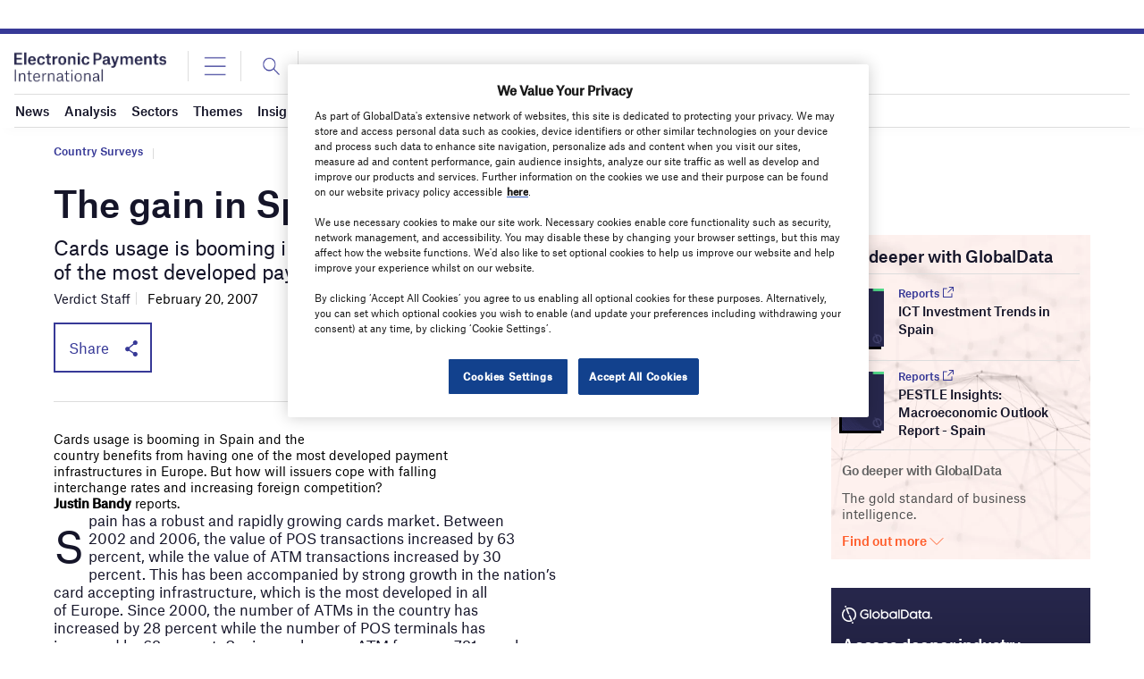

--- FILE ---
content_type: text/html; charset=utf-8
request_url: https://www.google.com/recaptcha/api2/anchor?ar=1&k=6LcqBjQUAAAAAOm0OoVcGhdeuwRaYeG44rfzGqtv&co=aHR0cHM6Ly93d3cuZWxlY3Ryb25pY3BheW1lbnRzaW50ZXJuYXRpb25hbC5jb206NDQz&hl=en&v=N67nZn4AqZkNcbeMu4prBgzg&size=normal&anchor-ms=20000&execute-ms=30000&cb=rkqft0u1c8ox
body_size: 49708
content:
<!DOCTYPE HTML><html dir="ltr" lang="en"><head><meta http-equiv="Content-Type" content="text/html; charset=UTF-8">
<meta http-equiv="X-UA-Compatible" content="IE=edge">
<title>reCAPTCHA</title>
<style type="text/css">
/* cyrillic-ext */
@font-face {
  font-family: 'Roboto';
  font-style: normal;
  font-weight: 400;
  font-stretch: 100%;
  src: url(//fonts.gstatic.com/s/roboto/v48/KFO7CnqEu92Fr1ME7kSn66aGLdTylUAMa3GUBHMdazTgWw.woff2) format('woff2');
  unicode-range: U+0460-052F, U+1C80-1C8A, U+20B4, U+2DE0-2DFF, U+A640-A69F, U+FE2E-FE2F;
}
/* cyrillic */
@font-face {
  font-family: 'Roboto';
  font-style: normal;
  font-weight: 400;
  font-stretch: 100%;
  src: url(//fonts.gstatic.com/s/roboto/v48/KFO7CnqEu92Fr1ME7kSn66aGLdTylUAMa3iUBHMdazTgWw.woff2) format('woff2');
  unicode-range: U+0301, U+0400-045F, U+0490-0491, U+04B0-04B1, U+2116;
}
/* greek-ext */
@font-face {
  font-family: 'Roboto';
  font-style: normal;
  font-weight: 400;
  font-stretch: 100%;
  src: url(//fonts.gstatic.com/s/roboto/v48/KFO7CnqEu92Fr1ME7kSn66aGLdTylUAMa3CUBHMdazTgWw.woff2) format('woff2');
  unicode-range: U+1F00-1FFF;
}
/* greek */
@font-face {
  font-family: 'Roboto';
  font-style: normal;
  font-weight: 400;
  font-stretch: 100%;
  src: url(//fonts.gstatic.com/s/roboto/v48/KFO7CnqEu92Fr1ME7kSn66aGLdTylUAMa3-UBHMdazTgWw.woff2) format('woff2');
  unicode-range: U+0370-0377, U+037A-037F, U+0384-038A, U+038C, U+038E-03A1, U+03A3-03FF;
}
/* math */
@font-face {
  font-family: 'Roboto';
  font-style: normal;
  font-weight: 400;
  font-stretch: 100%;
  src: url(//fonts.gstatic.com/s/roboto/v48/KFO7CnqEu92Fr1ME7kSn66aGLdTylUAMawCUBHMdazTgWw.woff2) format('woff2');
  unicode-range: U+0302-0303, U+0305, U+0307-0308, U+0310, U+0312, U+0315, U+031A, U+0326-0327, U+032C, U+032F-0330, U+0332-0333, U+0338, U+033A, U+0346, U+034D, U+0391-03A1, U+03A3-03A9, U+03B1-03C9, U+03D1, U+03D5-03D6, U+03F0-03F1, U+03F4-03F5, U+2016-2017, U+2034-2038, U+203C, U+2040, U+2043, U+2047, U+2050, U+2057, U+205F, U+2070-2071, U+2074-208E, U+2090-209C, U+20D0-20DC, U+20E1, U+20E5-20EF, U+2100-2112, U+2114-2115, U+2117-2121, U+2123-214F, U+2190, U+2192, U+2194-21AE, U+21B0-21E5, U+21F1-21F2, U+21F4-2211, U+2213-2214, U+2216-22FF, U+2308-230B, U+2310, U+2319, U+231C-2321, U+2336-237A, U+237C, U+2395, U+239B-23B7, U+23D0, U+23DC-23E1, U+2474-2475, U+25AF, U+25B3, U+25B7, U+25BD, U+25C1, U+25CA, U+25CC, U+25FB, U+266D-266F, U+27C0-27FF, U+2900-2AFF, U+2B0E-2B11, U+2B30-2B4C, U+2BFE, U+3030, U+FF5B, U+FF5D, U+1D400-1D7FF, U+1EE00-1EEFF;
}
/* symbols */
@font-face {
  font-family: 'Roboto';
  font-style: normal;
  font-weight: 400;
  font-stretch: 100%;
  src: url(//fonts.gstatic.com/s/roboto/v48/KFO7CnqEu92Fr1ME7kSn66aGLdTylUAMaxKUBHMdazTgWw.woff2) format('woff2');
  unicode-range: U+0001-000C, U+000E-001F, U+007F-009F, U+20DD-20E0, U+20E2-20E4, U+2150-218F, U+2190, U+2192, U+2194-2199, U+21AF, U+21E6-21F0, U+21F3, U+2218-2219, U+2299, U+22C4-22C6, U+2300-243F, U+2440-244A, U+2460-24FF, U+25A0-27BF, U+2800-28FF, U+2921-2922, U+2981, U+29BF, U+29EB, U+2B00-2BFF, U+4DC0-4DFF, U+FFF9-FFFB, U+10140-1018E, U+10190-1019C, U+101A0, U+101D0-101FD, U+102E0-102FB, U+10E60-10E7E, U+1D2C0-1D2D3, U+1D2E0-1D37F, U+1F000-1F0FF, U+1F100-1F1AD, U+1F1E6-1F1FF, U+1F30D-1F30F, U+1F315, U+1F31C, U+1F31E, U+1F320-1F32C, U+1F336, U+1F378, U+1F37D, U+1F382, U+1F393-1F39F, U+1F3A7-1F3A8, U+1F3AC-1F3AF, U+1F3C2, U+1F3C4-1F3C6, U+1F3CA-1F3CE, U+1F3D4-1F3E0, U+1F3ED, U+1F3F1-1F3F3, U+1F3F5-1F3F7, U+1F408, U+1F415, U+1F41F, U+1F426, U+1F43F, U+1F441-1F442, U+1F444, U+1F446-1F449, U+1F44C-1F44E, U+1F453, U+1F46A, U+1F47D, U+1F4A3, U+1F4B0, U+1F4B3, U+1F4B9, U+1F4BB, U+1F4BF, U+1F4C8-1F4CB, U+1F4D6, U+1F4DA, U+1F4DF, U+1F4E3-1F4E6, U+1F4EA-1F4ED, U+1F4F7, U+1F4F9-1F4FB, U+1F4FD-1F4FE, U+1F503, U+1F507-1F50B, U+1F50D, U+1F512-1F513, U+1F53E-1F54A, U+1F54F-1F5FA, U+1F610, U+1F650-1F67F, U+1F687, U+1F68D, U+1F691, U+1F694, U+1F698, U+1F6AD, U+1F6B2, U+1F6B9-1F6BA, U+1F6BC, U+1F6C6-1F6CF, U+1F6D3-1F6D7, U+1F6E0-1F6EA, U+1F6F0-1F6F3, U+1F6F7-1F6FC, U+1F700-1F7FF, U+1F800-1F80B, U+1F810-1F847, U+1F850-1F859, U+1F860-1F887, U+1F890-1F8AD, U+1F8B0-1F8BB, U+1F8C0-1F8C1, U+1F900-1F90B, U+1F93B, U+1F946, U+1F984, U+1F996, U+1F9E9, U+1FA00-1FA6F, U+1FA70-1FA7C, U+1FA80-1FA89, U+1FA8F-1FAC6, U+1FACE-1FADC, U+1FADF-1FAE9, U+1FAF0-1FAF8, U+1FB00-1FBFF;
}
/* vietnamese */
@font-face {
  font-family: 'Roboto';
  font-style: normal;
  font-weight: 400;
  font-stretch: 100%;
  src: url(//fonts.gstatic.com/s/roboto/v48/KFO7CnqEu92Fr1ME7kSn66aGLdTylUAMa3OUBHMdazTgWw.woff2) format('woff2');
  unicode-range: U+0102-0103, U+0110-0111, U+0128-0129, U+0168-0169, U+01A0-01A1, U+01AF-01B0, U+0300-0301, U+0303-0304, U+0308-0309, U+0323, U+0329, U+1EA0-1EF9, U+20AB;
}
/* latin-ext */
@font-face {
  font-family: 'Roboto';
  font-style: normal;
  font-weight: 400;
  font-stretch: 100%;
  src: url(//fonts.gstatic.com/s/roboto/v48/KFO7CnqEu92Fr1ME7kSn66aGLdTylUAMa3KUBHMdazTgWw.woff2) format('woff2');
  unicode-range: U+0100-02BA, U+02BD-02C5, U+02C7-02CC, U+02CE-02D7, U+02DD-02FF, U+0304, U+0308, U+0329, U+1D00-1DBF, U+1E00-1E9F, U+1EF2-1EFF, U+2020, U+20A0-20AB, U+20AD-20C0, U+2113, U+2C60-2C7F, U+A720-A7FF;
}
/* latin */
@font-face {
  font-family: 'Roboto';
  font-style: normal;
  font-weight: 400;
  font-stretch: 100%;
  src: url(//fonts.gstatic.com/s/roboto/v48/KFO7CnqEu92Fr1ME7kSn66aGLdTylUAMa3yUBHMdazQ.woff2) format('woff2');
  unicode-range: U+0000-00FF, U+0131, U+0152-0153, U+02BB-02BC, U+02C6, U+02DA, U+02DC, U+0304, U+0308, U+0329, U+2000-206F, U+20AC, U+2122, U+2191, U+2193, U+2212, U+2215, U+FEFF, U+FFFD;
}
/* cyrillic-ext */
@font-face {
  font-family: 'Roboto';
  font-style: normal;
  font-weight: 500;
  font-stretch: 100%;
  src: url(//fonts.gstatic.com/s/roboto/v48/KFO7CnqEu92Fr1ME7kSn66aGLdTylUAMa3GUBHMdazTgWw.woff2) format('woff2');
  unicode-range: U+0460-052F, U+1C80-1C8A, U+20B4, U+2DE0-2DFF, U+A640-A69F, U+FE2E-FE2F;
}
/* cyrillic */
@font-face {
  font-family: 'Roboto';
  font-style: normal;
  font-weight: 500;
  font-stretch: 100%;
  src: url(//fonts.gstatic.com/s/roboto/v48/KFO7CnqEu92Fr1ME7kSn66aGLdTylUAMa3iUBHMdazTgWw.woff2) format('woff2');
  unicode-range: U+0301, U+0400-045F, U+0490-0491, U+04B0-04B1, U+2116;
}
/* greek-ext */
@font-face {
  font-family: 'Roboto';
  font-style: normal;
  font-weight: 500;
  font-stretch: 100%;
  src: url(//fonts.gstatic.com/s/roboto/v48/KFO7CnqEu92Fr1ME7kSn66aGLdTylUAMa3CUBHMdazTgWw.woff2) format('woff2');
  unicode-range: U+1F00-1FFF;
}
/* greek */
@font-face {
  font-family: 'Roboto';
  font-style: normal;
  font-weight: 500;
  font-stretch: 100%;
  src: url(//fonts.gstatic.com/s/roboto/v48/KFO7CnqEu92Fr1ME7kSn66aGLdTylUAMa3-UBHMdazTgWw.woff2) format('woff2');
  unicode-range: U+0370-0377, U+037A-037F, U+0384-038A, U+038C, U+038E-03A1, U+03A3-03FF;
}
/* math */
@font-face {
  font-family: 'Roboto';
  font-style: normal;
  font-weight: 500;
  font-stretch: 100%;
  src: url(//fonts.gstatic.com/s/roboto/v48/KFO7CnqEu92Fr1ME7kSn66aGLdTylUAMawCUBHMdazTgWw.woff2) format('woff2');
  unicode-range: U+0302-0303, U+0305, U+0307-0308, U+0310, U+0312, U+0315, U+031A, U+0326-0327, U+032C, U+032F-0330, U+0332-0333, U+0338, U+033A, U+0346, U+034D, U+0391-03A1, U+03A3-03A9, U+03B1-03C9, U+03D1, U+03D5-03D6, U+03F0-03F1, U+03F4-03F5, U+2016-2017, U+2034-2038, U+203C, U+2040, U+2043, U+2047, U+2050, U+2057, U+205F, U+2070-2071, U+2074-208E, U+2090-209C, U+20D0-20DC, U+20E1, U+20E5-20EF, U+2100-2112, U+2114-2115, U+2117-2121, U+2123-214F, U+2190, U+2192, U+2194-21AE, U+21B0-21E5, U+21F1-21F2, U+21F4-2211, U+2213-2214, U+2216-22FF, U+2308-230B, U+2310, U+2319, U+231C-2321, U+2336-237A, U+237C, U+2395, U+239B-23B7, U+23D0, U+23DC-23E1, U+2474-2475, U+25AF, U+25B3, U+25B7, U+25BD, U+25C1, U+25CA, U+25CC, U+25FB, U+266D-266F, U+27C0-27FF, U+2900-2AFF, U+2B0E-2B11, U+2B30-2B4C, U+2BFE, U+3030, U+FF5B, U+FF5D, U+1D400-1D7FF, U+1EE00-1EEFF;
}
/* symbols */
@font-face {
  font-family: 'Roboto';
  font-style: normal;
  font-weight: 500;
  font-stretch: 100%;
  src: url(//fonts.gstatic.com/s/roboto/v48/KFO7CnqEu92Fr1ME7kSn66aGLdTylUAMaxKUBHMdazTgWw.woff2) format('woff2');
  unicode-range: U+0001-000C, U+000E-001F, U+007F-009F, U+20DD-20E0, U+20E2-20E4, U+2150-218F, U+2190, U+2192, U+2194-2199, U+21AF, U+21E6-21F0, U+21F3, U+2218-2219, U+2299, U+22C4-22C6, U+2300-243F, U+2440-244A, U+2460-24FF, U+25A0-27BF, U+2800-28FF, U+2921-2922, U+2981, U+29BF, U+29EB, U+2B00-2BFF, U+4DC0-4DFF, U+FFF9-FFFB, U+10140-1018E, U+10190-1019C, U+101A0, U+101D0-101FD, U+102E0-102FB, U+10E60-10E7E, U+1D2C0-1D2D3, U+1D2E0-1D37F, U+1F000-1F0FF, U+1F100-1F1AD, U+1F1E6-1F1FF, U+1F30D-1F30F, U+1F315, U+1F31C, U+1F31E, U+1F320-1F32C, U+1F336, U+1F378, U+1F37D, U+1F382, U+1F393-1F39F, U+1F3A7-1F3A8, U+1F3AC-1F3AF, U+1F3C2, U+1F3C4-1F3C6, U+1F3CA-1F3CE, U+1F3D4-1F3E0, U+1F3ED, U+1F3F1-1F3F3, U+1F3F5-1F3F7, U+1F408, U+1F415, U+1F41F, U+1F426, U+1F43F, U+1F441-1F442, U+1F444, U+1F446-1F449, U+1F44C-1F44E, U+1F453, U+1F46A, U+1F47D, U+1F4A3, U+1F4B0, U+1F4B3, U+1F4B9, U+1F4BB, U+1F4BF, U+1F4C8-1F4CB, U+1F4D6, U+1F4DA, U+1F4DF, U+1F4E3-1F4E6, U+1F4EA-1F4ED, U+1F4F7, U+1F4F9-1F4FB, U+1F4FD-1F4FE, U+1F503, U+1F507-1F50B, U+1F50D, U+1F512-1F513, U+1F53E-1F54A, U+1F54F-1F5FA, U+1F610, U+1F650-1F67F, U+1F687, U+1F68D, U+1F691, U+1F694, U+1F698, U+1F6AD, U+1F6B2, U+1F6B9-1F6BA, U+1F6BC, U+1F6C6-1F6CF, U+1F6D3-1F6D7, U+1F6E0-1F6EA, U+1F6F0-1F6F3, U+1F6F7-1F6FC, U+1F700-1F7FF, U+1F800-1F80B, U+1F810-1F847, U+1F850-1F859, U+1F860-1F887, U+1F890-1F8AD, U+1F8B0-1F8BB, U+1F8C0-1F8C1, U+1F900-1F90B, U+1F93B, U+1F946, U+1F984, U+1F996, U+1F9E9, U+1FA00-1FA6F, U+1FA70-1FA7C, U+1FA80-1FA89, U+1FA8F-1FAC6, U+1FACE-1FADC, U+1FADF-1FAE9, U+1FAF0-1FAF8, U+1FB00-1FBFF;
}
/* vietnamese */
@font-face {
  font-family: 'Roboto';
  font-style: normal;
  font-weight: 500;
  font-stretch: 100%;
  src: url(//fonts.gstatic.com/s/roboto/v48/KFO7CnqEu92Fr1ME7kSn66aGLdTylUAMa3OUBHMdazTgWw.woff2) format('woff2');
  unicode-range: U+0102-0103, U+0110-0111, U+0128-0129, U+0168-0169, U+01A0-01A1, U+01AF-01B0, U+0300-0301, U+0303-0304, U+0308-0309, U+0323, U+0329, U+1EA0-1EF9, U+20AB;
}
/* latin-ext */
@font-face {
  font-family: 'Roboto';
  font-style: normal;
  font-weight: 500;
  font-stretch: 100%;
  src: url(//fonts.gstatic.com/s/roboto/v48/KFO7CnqEu92Fr1ME7kSn66aGLdTylUAMa3KUBHMdazTgWw.woff2) format('woff2');
  unicode-range: U+0100-02BA, U+02BD-02C5, U+02C7-02CC, U+02CE-02D7, U+02DD-02FF, U+0304, U+0308, U+0329, U+1D00-1DBF, U+1E00-1E9F, U+1EF2-1EFF, U+2020, U+20A0-20AB, U+20AD-20C0, U+2113, U+2C60-2C7F, U+A720-A7FF;
}
/* latin */
@font-face {
  font-family: 'Roboto';
  font-style: normal;
  font-weight: 500;
  font-stretch: 100%;
  src: url(//fonts.gstatic.com/s/roboto/v48/KFO7CnqEu92Fr1ME7kSn66aGLdTylUAMa3yUBHMdazQ.woff2) format('woff2');
  unicode-range: U+0000-00FF, U+0131, U+0152-0153, U+02BB-02BC, U+02C6, U+02DA, U+02DC, U+0304, U+0308, U+0329, U+2000-206F, U+20AC, U+2122, U+2191, U+2193, U+2212, U+2215, U+FEFF, U+FFFD;
}
/* cyrillic-ext */
@font-face {
  font-family: 'Roboto';
  font-style: normal;
  font-weight: 900;
  font-stretch: 100%;
  src: url(//fonts.gstatic.com/s/roboto/v48/KFO7CnqEu92Fr1ME7kSn66aGLdTylUAMa3GUBHMdazTgWw.woff2) format('woff2');
  unicode-range: U+0460-052F, U+1C80-1C8A, U+20B4, U+2DE0-2DFF, U+A640-A69F, U+FE2E-FE2F;
}
/* cyrillic */
@font-face {
  font-family: 'Roboto';
  font-style: normal;
  font-weight: 900;
  font-stretch: 100%;
  src: url(//fonts.gstatic.com/s/roboto/v48/KFO7CnqEu92Fr1ME7kSn66aGLdTylUAMa3iUBHMdazTgWw.woff2) format('woff2');
  unicode-range: U+0301, U+0400-045F, U+0490-0491, U+04B0-04B1, U+2116;
}
/* greek-ext */
@font-face {
  font-family: 'Roboto';
  font-style: normal;
  font-weight: 900;
  font-stretch: 100%;
  src: url(//fonts.gstatic.com/s/roboto/v48/KFO7CnqEu92Fr1ME7kSn66aGLdTylUAMa3CUBHMdazTgWw.woff2) format('woff2');
  unicode-range: U+1F00-1FFF;
}
/* greek */
@font-face {
  font-family: 'Roboto';
  font-style: normal;
  font-weight: 900;
  font-stretch: 100%;
  src: url(//fonts.gstatic.com/s/roboto/v48/KFO7CnqEu92Fr1ME7kSn66aGLdTylUAMa3-UBHMdazTgWw.woff2) format('woff2');
  unicode-range: U+0370-0377, U+037A-037F, U+0384-038A, U+038C, U+038E-03A1, U+03A3-03FF;
}
/* math */
@font-face {
  font-family: 'Roboto';
  font-style: normal;
  font-weight: 900;
  font-stretch: 100%;
  src: url(//fonts.gstatic.com/s/roboto/v48/KFO7CnqEu92Fr1ME7kSn66aGLdTylUAMawCUBHMdazTgWw.woff2) format('woff2');
  unicode-range: U+0302-0303, U+0305, U+0307-0308, U+0310, U+0312, U+0315, U+031A, U+0326-0327, U+032C, U+032F-0330, U+0332-0333, U+0338, U+033A, U+0346, U+034D, U+0391-03A1, U+03A3-03A9, U+03B1-03C9, U+03D1, U+03D5-03D6, U+03F0-03F1, U+03F4-03F5, U+2016-2017, U+2034-2038, U+203C, U+2040, U+2043, U+2047, U+2050, U+2057, U+205F, U+2070-2071, U+2074-208E, U+2090-209C, U+20D0-20DC, U+20E1, U+20E5-20EF, U+2100-2112, U+2114-2115, U+2117-2121, U+2123-214F, U+2190, U+2192, U+2194-21AE, U+21B0-21E5, U+21F1-21F2, U+21F4-2211, U+2213-2214, U+2216-22FF, U+2308-230B, U+2310, U+2319, U+231C-2321, U+2336-237A, U+237C, U+2395, U+239B-23B7, U+23D0, U+23DC-23E1, U+2474-2475, U+25AF, U+25B3, U+25B7, U+25BD, U+25C1, U+25CA, U+25CC, U+25FB, U+266D-266F, U+27C0-27FF, U+2900-2AFF, U+2B0E-2B11, U+2B30-2B4C, U+2BFE, U+3030, U+FF5B, U+FF5D, U+1D400-1D7FF, U+1EE00-1EEFF;
}
/* symbols */
@font-face {
  font-family: 'Roboto';
  font-style: normal;
  font-weight: 900;
  font-stretch: 100%;
  src: url(//fonts.gstatic.com/s/roboto/v48/KFO7CnqEu92Fr1ME7kSn66aGLdTylUAMaxKUBHMdazTgWw.woff2) format('woff2');
  unicode-range: U+0001-000C, U+000E-001F, U+007F-009F, U+20DD-20E0, U+20E2-20E4, U+2150-218F, U+2190, U+2192, U+2194-2199, U+21AF, U+21E6-21F0, U+21F3, U+2218-2219, U+2299, U+22C4-22C6, U+2300-243F, U+2440-244A, U+2460-24FF, U+25A0-27BF, U+2800-28FF, U+2921-2922, U+2981, U+29BF, U+29EB, U+2B00-2BFF, U+4DC0-4DFF, U+FFF9-FFFB, U+10140-1018E, U+10190-1019C, U+101A0, U+101D0-101FD, U+102E0-102FB, U+10E60-10E7E, U+1D2C0-1D2D3, U+1D2E0-1D37F, U+1F000-1F0FF, U+1F100-1F1AD, U+1F1E6-1F1FF, U+1F30D-1F30F, U+1F315, U+1F31C, U+1F31E, U+1F320-1F32C, U+1F336, U+1F378, U+1F37D, U+1F382, U+1F393-1F39F, U+1F3A7-1F3A8, U+1F3AC-1F3AF, U+1F3C2, U+1F3C4-1F3C6, U+1F3CA-1F3CE, U+1F3D4-1F3E0, U+1F3ED, U+1F3F1-1F3F3, U+1F3F5-1F3F7, U+1F408, U+1F415, U+1F41F, U+1F426, U+1F43F, U+1F441-1F442, U+1F444, U+1F446-1F449, U+1F44C-1F44E, U+1F453, U+1F46A, U+1F47D, U+1F4A3, U+1F4B0, U+1F4B3, U+1F4B9, U+1F4BB, U+1F4BF, U+1F4C8-1F4CB, U+1F4D6, U+1F4DA, U+1F4DF, U+1F4E3-1F4E6, U+1F4EA-1F4ED, U+1F4F7, U+1F4F9-1F4FB, U+1F4FD-1F4FE, U+1F503, U+1F507-1F50B, U+1F50D, U+1F512-1F513, U+1F53E-1F54A, U+1F54F-1F5FA, U+1F610, U+1F650-1F67F, U+1F687, U+1F68D, U+1F691, U+1F694, U+1F698, U+1F6AD, U+1F6B2, U+1F6B9-1F6BA, U+1F6BC, U+1F6C6-1F6CF, U+1F6D3-1F6D7, U+1F6E0-1F6EA, U+1F6F0-1F6F3, U+1F6F7-1F6FC, U+1F700-1F7FF, U+1F800-1F80B, U+1F810-1F847, U+1F850-1F859, U+1F860-1F887, U+1F890-1F8AD, U+1F8B0-1F8BB, U+1F8C0-1F8C1, U+1F900-1F90B, U+1F93B, U+1F946, U+1F984, U+1F996, U+1F9E9, U+1FA00-1FA6F, U+1FA70-1FA7C, U+1FA80-1FA89, U+1FA8F-1FAC6, U+1FACE-1FADC, U+1FADF-1FAE9, U+1FAF0-1FAF8, U+1FB00-1FBFF;
}
/* vietnamese */
@font-face {
  font-family: 'Roboto';
  font-style: normal;
  font-weight: 900;
  font-stretch: 100%;
  src: url(//fonts.gstatic.com/s/roboto/v48/KFO7CnqEu92Fr1ME7kSn66aGLdTylUAMa3OUBHMdazTgWw.woff2) format('woff2');
  unicode-range: U+0102-0103, U+0110-0111, U+0128-0129, U+0168-0169, U+01A0-01A1, U+01AF-01B0, U+0300-0301, U+0303-0304, U+0308-0309, U+0323, U+0329, U+1EA0-1EF9, U+20AB;
}
/* latin-ext */
@font-face {
  font-family: 'Roboto';
  font-style: normal;
  font-weight: 900;
  font-stretch: 100%;
  src: url(//fonts.gstatic.com/s/roboto/v48/KFO7CnqEu92Fr1ME7kSn66aGLdTylUAMa3KUBHMdazTgWw.woff2) format('woff2');
  unicode-range: U+0100-02BA, U+02BD-02C5, U+02C7-02CC, U+02CE-02D7, U+02DD-02FF, U+0304, U+0308, U+0329, U+1D00-1DBF, U+1E00-1E9F, U+1EF2-1EFF, U+2020, U+20A0-20AB, U+20AD-20C0, U+2113, U+2C60-2C7F, U+A720-A7FF;
}
/* latin */
@font-face {
  font-family: 'Roboto';
  font-style: normal;
  font-weight: 900;
  font-stretch: 100%;
  src: url(//fonts.gstatic.com/s/roboto/v48/KFO7CnqEu92Fr1ME7kSn66aGLdTylUAMa3yUBHMdazQ.woff2) format('woff2');
  unicode-range: U+0000-00FF, U+0131, U+0152-0153, U+02BB-02BC, U+02C6, U+02DA, U+02DC, U+0304, U+0308, U+0329, U+2000-206F, U+20AC, U+2122, U+2191, U+2193, U+2212, U+2215, U+FEFF, U+FFFD;
}

</style>
<link rel="stylesheet" type="text/css" href="https://www.gstatic.com/recaptcha/releases/N67nZn4AqZkNcbeMu4prBgzg/styles__ltr.css">
<script nonce="Y5oWSeOT2U7bwbXYHsNSZw" type="text/javascript">window['__recaptcha_api'] = 'https://www.google.com/recaptcha/api2/';</script>
<script type="text/javascript" src="https://www.gstatic.com/recaptcha/releases/N67nZn4AqZkNcbeMu4prBgzg/recaptcha__en.js" nonce="Y5oWSeOT2U7bwbXYHsNSZw">
      
    </script></head>
<body><div id="rc-anchor-alert" class="rc-anchor-alert"></div>
<input type="hidden" id="recaptcha-token" value="[base64]">
<script type="text/javascript" nonce="Y5oWSeOT2U7bwbXYHsNSZw">
      recaptcha.anchor.Main.init("[\x22ainput\x22,[\x22bgdata\x22,\x22\x22,\[base64]/[base64]/[base64]/[base64]/[base64]/UltsKytdPUU6KEU8MjA0OD9SW2wrK109RT4+NnwxOTI6KChFJjY0NTEyKT09NTUyOTYmJk0rMTxjLmxlbmd0aCYmKGMuY2hhckNvZGVBdChNKzEpJjY0NTEyKT09NTYzMjA/[base64]/[base64]/[base64]/[base64]/[base64]/[base64]/[base64]\x22,\[base64]\x22,\[base64]/Dh1zDkGzDghrCl3cUCWF/XsOgwofDoBpSesOcw55xwr7DrsOWw7ZewrB/G8OMScK8HzfCocKUw6NoJ8Kzw456wpLCpSjDsMO6GQbCqVoQSRTCrsOESMKrw4kgw6LDkcOTw7TCo8K0E8O8wp5Iw77CgB3CtcOEwrbDrMKEwqJcwqJDaUNPwqklDsO4CMOxwp0Jw47CscObw5glDz/CkcOKw4XCpxDDp8KpJ8Ovw6vDg8O8w4rDhMKnw4vDgCoVGVciD8OMbzbDqhTCgEUEZHQhXMOQw5vDjsK3TsKgw6g/[base64]/CqTvDt8KdwpbDh1k+E8KKw77Dm8KkO34IHQLCiMKDagnDlcOrYsOJwrzCuRFaFcKlwrYFKsO4w5dldcKTB8KQZ3N9wojDj8OmwqXCtFMxwqpiwpXCjTXDvsKQe1VQw7VPw61rES/[base64]/ClCLDjsOXaD8OR8KDWDc9wqNTbFDDmU8eE0rCocOCwpAuVWzCnH7CmULDqDgnw6dkw5nDhMKMwqPCtMKxw7PDt3PCn8KuJmTCucO+E8KDwpcrNsKadsO8w4Ysw7IrDQnDlATDrEE5Y8K1PnjCiC/DnWkKUTJuw60+w7JUwpMbw63DvGXDsMK5w7oDT8KNPUzChzUXwq/DrsOwQGtrb8OiF8OiQnDDusKoLDJhw6tiYcKpR8KRF2tJNsOhw6bDomBZwp4PwpzCoEHCohvCrzYgdHDDusOnwpfChcKTRGHCmMObYQIHLWwjw7PCh8Osa8KTHhrCi8OAByNWXAspw55JV8KIwrTDhsO2wq1cdcKlE28QwrjCrwZgXsKpwrLCsHwOdBoyw5/DvcOYBcOFw5LDoQ9TI8K0fFfDhQ/CsmoVw6oMD8OGBsOWwqPCiA/DtmEvQ8OcwoZfQsOHw7zDksKYwqhNOmASw5PDsMOmO0pPfgnCuSJQRsOuScKuHwBNw7rDtSjDuMKlI8K0BMKEHcO/csK+AsOFwoRzwrNLLgTDvhkFOmzClDTCvjk5wrkGOQZVdxAoEA/ClsK9ZMOLNMOEw4fDozLCoh/[base64]/CucKFLB7CnsKgwoDCjG3DuDDDs8OSwqFHwrzCrsOocjrDihbCnSHDhMKswr3CjgzDgkNVw5AEBsKjesOww4LCpjDDpj/Cvh3DiCIsDXEWw6oDwoHDgloAYsOjcsOSw61jIAUywpRGfUbDpnLDnsOPw57CksK2wpQhw5JWw65rLcOfwoIhw7PDtMKfw7FcwqjCsMKZWMO/QMOjBsOiJzQgwqsaw5xlGsObwqp4eSDDj8K/[base64]/DhAQdw5XDqV3ClcK0RW/[base64]/[base64]/Dvg4NwoYJw7kUwpfDnxE9wqjDocOjw7RfwoHDtsKQw6wOVcODwp7DswYgY8KaHMK+B1IZw4QGTBLDm8KjasKnw4MRL8KjVn/[base64]/CmXTCqTPDr3zDocKowogwNcOMwp7CjATCm8OEZTHDl1wxeQgRaMKnZcK8WBnDlCpaw7MnCzPCuMKAw5bClsORFwEDw5/Dh0dIUQfCq8KiwpbCh8O7w4fCgsKlw5PDhsK/wrVsaSvCmcKVKGZ9BMK/[base64]/[base64]/[base64]/wowsK27CrMK4cnsQFnQGwpDCt8OuNS3Cr3vDvDsbTsOtXcK7woA8wobCqcOdw77CicOqwpg9QMKbw6pLMMK5wrLCsk7CkMKKwrvCuX1OwrHCmE3CtwnCtcOTeHrDr2ZawrPDmAo5w5rDjsKEw7DDox/CoMO4w4hywprDqBLCgcKeNh8Nw4rDjTrDjcO2YcKBTcK3LzTCl19wXsK4X8OHJBbCmMOuw45EBFHCtGIWRsK/w4XCn8KbW8OIEsO+L8Kew7vCoQvDlE/DpMKwWsKMwqBawofDsz5ieU7DkhnCnHpQcndAwpnCgHLCmMOjMxPCh8KhfMKxVMKlY0PCgMKmwqfDr8KLVAzDkGPDrWQbw4DCrcOQw73ClMKkwqlLQx7CjsK7wrZoLMOCw4DCkgXDmsO1wonDiX5zSMKIwrY8FMKWwqvCsXooHVDDoXs1w7fDhsK0w50BXW/CjwRgw7XCn3kcYm7DgH11Y8OWwqMhIcOwaAxVw7bCusKOw5/DqcOmw6XDjSzDkMOTwpzCnE/DjcORw4fCn8Knw4FHDjXDqMKpw7HDh8OpLwsdF0rDucO7w7giasOSR8O2w5tLWcKHwoBHwrrCjcKkw4jDgcKdw4rDnibDjH7DtXzDqMOQa8K7VsO2TMOtwp/DsMOJDl/[base64]/LMKJQ8OMcxLCnMOcwpA/[base64]/aHoVw6svwo0LF8OYwoJXKsKDwr/DrzTCijQtN8K8w43ClTBXw5nCqAtlw61rwrM5w7gfOwHDsBvChHTDt8OiTcOMOsKfw6/[base64]/wrDCpSLDq8KwQBbDtlfDusK0LcOkw7/DrsKOw7UCwo8rw4gtw4EpwpPCmGcMw6/DlcO7VmVMw7U+woJ9w4skw4MfDsK3wrnCuXlRGcKTOcOOw4zDisOIDwzCoUjChMOEA8KYWVvCu8K/wpvDt8OaZkXDtUc2wosww4nCvVBqwpA/XTDCiMOdLMKKw5nCkGUtw78AfzrCjTHClwMZHsODLRvDogTDhFbDpMKmcsK/L2vDlsOXDAkIbsKrak/CtcK1S8OkasOTwqxGbSDCkMKDGMKQDsOtwq/DkcKqwpXDqUvCt0MHeMOLX2DDpMKAwo0KwoLCgcK8wrvCtApcwpsYwqDCtRnDtQNpRHVGL8KNw43DscOZWsK/O8OTEcOLVSFcAB1qD8KAwrZrQBbCtcKhwqHCnXgkw7TCtUhGNcO+WCzDmcOAw7bDvsOiCB5bH8KoWXXCt0kTw63Cg8KRBcOJw4vDpV7Dvk/Dum3Dk13Cl8Oaw5fCpsK4w5IOw73DjxDDh8KrOxt/w7sgwqrDvMOpwrvCjMOSwpZFwoLDsMKhd1/[base64]/DqcKiSjDCrsOMw4VxHzXDr8KzwqPDnMO+w4QPGg3CqiHCvsKHBAFPDsOMNcKAw6/CtMKaIngtwplaw63ChcOPbMKCXMK9wqcWVxzDu1QVbcOdwpVVw7nDqcK3TMKiwq3DmiFAenfDj8KAw7TClTDDhMOjR8O8J8O/bRzDrcOjwqLDicOTwpDDjMK6NSrDjShhw5wELsKxJMOGER3Cp3EBJi80wpTDilIIU0N4YsKvXsKKwqZ9w4ZfUcKgOy/Ds2nDqMOZbXPDnkFrHMOYwqjCh0DCpsKRw6BbBxXChMK3w5nDtnQQwqXDlmDDvsO4wo/CuSfDhQvDucKEw4toW8OCBcKHw5ZbRxTCvRIwTMOcwrMwwrvDq2jDj1/Dg8OiwpnDiWTChMK+w57Dh8K1UnRnF8KYw5DCk8ObSiTDukHCosKbd0TCs8KjesOLwqDDol/[base64]/[base64]/DvSRBFsOKw5rDqCTCrFXCocK0NmnDqSzCkMOOWHTCmV1tQMKZwojDngUyd1LCosKJw74mDXwawr/Dvh7DokxNDHMsw63ClAQFbEtvFwDCmXBTwpPDon/[base64]/ClsOIw5Egw7XDocK7wqweWcKAw7wLwrLCg2DCgMO3wqE5RsO1azrDlsOrFl5DwqdbGmbDkMKYwqvDosOowq9fbMKuM3h3w78Hw6law5zDoz8NM8Ouwo/DosK+w7bDhsKdwqnDlFwJw6bDkMKCw618MsOhwqhkw5HDribCpMK0woLDrlsNw6tlwoHCkRfCqsKEwoVmdMOewp7DusO/Vw7CiQUawqTCkldxTcOMwq8eH2fDicK6W2LCssKmWMKNSMOPHcKpAn/CocOgwrHCoMK1w4XDuCVmw656w7F1wpEzYcKewrxtCkTCiMO9SlXCogELIB9vQAfCocKQw4jCucOrwpDDtGfDnglNZjbDgkR2CcORw6bDt8OFwqjDlcOZK8OJQwTDscK+w5oHw69rKMOdT8KDYcKJwqABLhxQTcKqbcOqw6/CtEZPK0zDusKeZzREBMK3JMOYVDpmOMKbwoEPw6dTTE7CrmhTwpLDlS5KXgwaw4zDhMKJw44MBnvCucKmwq0+DRNPw6BVw4BhO8K5UQDCp8ObwoTCkw0BCcOXwqM+wqsaesKUEsOtwrViT1EZH8Klwq/[base64]/[base64]/DkwZ9Q8KqS8KxwpnDlmcKegXDiMKLwoXDrMKCwqMsDCjDgwXCgVIdEXN8wpp4HMOyw6bDj8KdwpLDgsO9w5vCr8OlPsKQw7E0I8KtPiQlSV/[base64]/CgWwyaMKmcyDCl8OZWcKawqzCgw4FS8KqZkHCojvCgBI7w5Y3w4nChx7DsmPDmW/ChmxfQsOhJsKYEcK4W2HDrcOHwpxrw6PDucOVwrrCh8O2wojCosOrwqnDv8Otw6ZJb0hGfnPCusOOJWRywrAPw641wpvCsjLCvMKnAHPCsCrCrXfCjz9jdnbDjgh7KxMKw4N4w6EGZXDDkcO6w7PCrcOwMgkvw6tYPMKGw6I/wqFaXcKMw5DCqSgaw6YQw7PDuAsww6Bxw6nDvzjDjkbCssObw5bCtcK9DMOdwqLDu0kiwoYewoJWwpJIfMOow5gTLnBIVCXDj1bDrcO+w4rChQTDi8KoGTbCqcKkw5/[base64]/Dl8OAwpwaMMOkw53DpcOUwpVYWCJQbsOjw6sbw4BbIwIyTlrClcKkFW3DtsOGw4YCTBjDjsKpwqHCjHzDkEPDp8KsW3TDsAxLPFjCtcKmwrTCl8KZOMOQLxotwqIcw7/CnsOKw4zDvy0HIX54XBxFw5lPwqEVw48GeMK0wpEjwpYywp/CvsOzG8KZHBN8XyLDssKrw5MJIMK+wr4ybsK7wr9rKcOGD8KbX8OSBMO4wobDkD/CoMK9C3o0Q8OPw54swoPClBNtRcKLw6ccKTHDnBc/JkE0ej7DjsKZw5/Ci3/[base64]/CscK2w74Uw7E8wrzCkktydMKxwp4swpxdwqQiKRHCgVzDqAVNw7nDgsKKw4XCpHMqwqVycCPDrRLDh8KgbMOpwoHDsmzCvMKuwrEwwrgNwrZrDUzCgk41JMO/wpwFUmnCosKowo1Zw5UsQ8K1ZcO+JhV2w7V9w78Rwr0Cwop2wpIMw7XDt8ORC8KzBMKFwpR/XcO+QMK3wqoiwpXCmcOAwoXCsmzDocKLWyQna8K6wq3DkMO/[base64]/ehjDk1V3LABOwq/DvsOpecKHMwjDiMKsSMO4w7Ztwp7CrnDCh8OWwpzCtzDDusKXwr3DiW/DlmbCjsOQw7XDqcKmFsOJP8K+w75IGsKcwrUEw7fDsMK3V8OPwo3Dj1JqwpHDmRkXwphywqTClEsnwqXDhcOuw5oCHsKNd8OYeDzCtA5Udj4SFMO7U8KDw64jA0jDkzrCv17DmcOAwrDDsCoHwozDtFjCtj/ClcKjDcOLVsKqwrrDlcOtTsKmw67Ck8KlacK2w6pIwqQXOcKBOMKhfMOrw6QGcWnCsMO5w5vDhkJmDWPCq8OfKcOZwqFRP8K4w77DgMKGwofCqcKqwqPCshrCg8KPWMOcBcKSWsO/wo44D8KIwoE0w7AKw5ArSnfDusK/TcKaJ1fDmsKAw5LCh1Ubwo4KAlQAwp3DtTHCgcKYw7sAwqdQDD/[base64]/CjhhDwocxw7HDqUNYJTVAdMO+WDVkw5TCqn/Cn8Kqw594wrjCqcK9w43CpsK8w7t5wofCgBR8w7nChcK4w4zCnMOowqPDnzYOw5FKw7HDosOzwr3Dr1HCjMOyw71/[base64]/I2XDvAMNw4XCpm4fwp7DtMO8bk7CrDXCl1DCuQrCqsKsR8KuwroLBcKlWMOYw58QYcKxwrB4OMKjw4lkTCrDjMKwPsORw5VNwrpjDMK9wpXDh8OSwobCpMOQSgBvVnRcw6g8E1LDv0kmw4PDmU8ZdU3DqcKMMygXFVnDs8O4w7E0w6DDhXbDhVDDsQHCocOAUmc/KHcCMTAueMKmwqlrBxMtfsOJQsOxEcOrw7s9fU4aaAc0woPCp8OoCEg0PBHDi8Kiw4IMw7fDmChyw6d5dk05TcKAwrEVZ8KDYToUw6LCo8OAw7FUwpFaw68RO8OEw6DCtcOiZMO+SGtnwqPChcOXwozDuFfDo13DgsK+cMKLBnMvwpHCjMK5wqsGLFNOw6rDnm/CosOYf8KBwqMTQRrDt2HCsWpAwpEQIyxlwrRTw43CoMKDRjXDrgbCr8O/ORLCvCnCvsOSwq9Pw5LDqsOEKT/DjnU0bT/DicOkw6TDusO6woFDCMOcTsK7wrpLDB4JecOYwrwiw65fC0oDBDEfS8O5w5Q4YgERZ0fCp8OoEcOTworDiVvDmcK/QB/[base64]/DmMOiw6nDjmnCqsKrw7k/w74Pw5kwQsKrw6rCu2fCtRLCsCRDHsK7AcKrP1Yew6cUasOgwrk2woVqLMKCwoc+w7xYRsOCw5liRMOQKcO1w64yw6o+PcOww5xmYTZdb2N+w646KT7Cu1QfwoXDgFjDnMKwVT/ClcObwqXDsMOrwrYVwq0yChc9UAlnJ8Kiw4M7XUouwqNzfMKMw4LDucO2RjjDjcKuw5xtAQHCtB4dwrRZwqtAd8K7wpDCu3c6ecOBw5UZw6XDnSHCu8OJCsO/O8OoH03DkT7CvsOyw5TCthMgW8O9w67CsMOIOVvDpMOVwpEgwqDDtsOvFsOQw4zCnsKqw7/[base64]/DsBrCv8K1wrdIwrhHw6XCvm3CpTYkUkESE8ODw57Cm8OpwoBif0Ysw7cLPQDDpVgceV0Ww4lew6d/FMOsHMKyKmrCncK3a8KPJMKRYTLDpUt2PzJTwr1ewoYyNEUOA1oAw4fChcOSE8Osw7XDjMOZUsKywrXCsRhRf8KEwpAawq42Rn/DjDjCp8Krwp3CksKCwrbDvk98w6bDoCVVw6InZElDQsKQKMKlFMOowpvCpMKFwqPCocObHkwQwrdeFcOBwonComsTc8OFV8OTW8O5wp7CmMOBwq7Dg2s0FMKCG8KlHzoUw7jCicOQB8KeUMK/OmMww5TClBd0AzZuw6/CuyPDqMK3w73DtnDCucO/NAfCrsKFLMKewofCjnpbd8K9AcOXWMKvNMOkwqXCllXCq8OTIHspw6dPP8OiSHhZKcOuK8OVwrvCusKhwovCrsK/[base64]/DpMKcZBYhwqR8w7UtwplQwrjCsVRMw5HCmSzChcOeeV3Dqj5Owq3CsGw/ImrCiRMVRMOqQFnCmHULw5XDr8KqwpoEVlbCjAEaPsKiSMOcwoTDg1bCrV/DkcOEWcK9w5HCl8OLw5RnXy/[base64]/wpVmwrIwU8K3EBNfwroew4tsXzjDocO8wp8yw5nDgUd8fcOlYCFBb8OOw67DisORDsKcH8O+acKww5EbOzJ6wpVWB0HCvAHDucKdw7khw5kawqMnPXLCisK4fRANw4nDkcKcwqx1wqfDlMKUwop3UUR7w5MYw7/DtMOgVsOTw7JBa8K4w7RpBsOHw4cVETPCgHXCkyDCgMKKcMO3w7/CjS15w5E3wo0zwpVZw6BKw5pqwpkhwrXDuw7ComXCnDjCvQdAwo1bGsK7w4c6dWV9M3MKw4FNw7VCwoXCkhccUsKZL8Opc8Okwr/DqCVPS8Opwr3DpsOhw7nDjsOiwo7DnGNxw4A5MirDisKew6xmVsKrZWU2wq4rQMKlwqLColtKw7nChU/Cg8OSw784TBbDsMK/wrgyGjTDlsKWXsOJT8O3w5IKw7ElGBLDnsK5GcOtO8K2E2PDo3ATw5bCr8O4FkHCtm/CiyhCwqjChSEDLMORPsOJwqPCvVkiwpXDrELDr2DCgmDDsmTCuDbDg8KLwpQFQMKmUXnDuC/CvMOgUcOwb33DsxrCs3vDrSbCh8OhJDpawrVZw7nDqMKmw7bDrVXCpsO/w6DCrMO/dwvDpSzDo8OeDcK7csKTBsKoZsOSw6vDt8Ocw7BOQUTDtQfCg8OZUMKuwrvCpcO0NVE8G8OAw5pcVSEnwodpKkHCg8ODEcK1wp4YW8KEw6Zvw7XCi8KJw4fDr8ObwqHCk8Koa0zCqQ85wrLDgDnCs2DCpMKWBcOVwo5eGsO1wpJ9bcKcw4J/UiMsw6hxw7DDksKuw7jCrcO+ZTQsdsOBwqnCu3jCu8OeR8KlwprCscOgw7/[base64]/[base64]/w6tEV1bCrcOzRcKZesOrw6TCpsO9woJLHcKqDMKiHWd2ZcKEf8OCKMKUw6kZMsOgwpvDpMOdXH7DlxvDgsKQFMKXwqI9w6vDisOaw5fCoMKoJWDDucOqJUzDmsKOw7DCtsKFT0bCrMKwfcKNwr8qwoLCucKbThfCiGV4aMK7wqHCvw7Cm0NYTV7Cs8OOSV3ClH/Ch8OHCzQwNFvDoxDCtcKuYTDDlUfDtsO8eMKAw4EYw5jDnMOXwqlQwq/DqzdvwovCkDDChjzDl8Oaw5sEWCbClcOCw5/CjTvDp8K+T8O/wo0OPMOqMkPCnsKuwrzDnEzDh0ROwpNPC2wgQhQlw4E0wovCrm14NsKVw7ZCU8KSw6/CpMO1wpvCtyRrwqcmw4M4w78oYCrDg28+JcKtwp7DqBbDmUp7HxTCgcKiIsKdw6DDm2fDsypEw59JwrjCnzfDuAXCm8OzOMOFwr42CEXClcO1N8KHY8KoQMOAeMOrFcK3w6PCgUgrw55SfBcIwqlLwoA+NEAoKsOUKcOkw7DDvsKyfA/CgmtrYg/ClTPDr2/CvsKcfcKWV0zDuAFFZMKnwrzDr8Kkw5YwfFplwpk8eDfChnQ0wp5Yw68iw7jCvGfDn8OSwoLDiG7DunRYwqjDh8K6YcOmSGbDo8Kdw5c6wqrCrEMvXcKTE8K5wrkkw5wewqE/[base64]/Dtzt/wrTDhsKyccOUw47CgsOnw4fDnBcQw7vCknXCozLCoRMhw7IIw5rDmcO3w6rDn8OEZMO8w5rDnsOowr/DpkVOVA7Ck8KjYcOLwotsXSV+w691UVHCusOHw6/DvcOZNFjDgiPDoGnDnMOAwoUGaA3DpMOJw657w63DlGYIEMK/w6I2CkDDpFJCw6zCn8OvMcORUsK9w7ZCVcOiwqHCtMOhw5pQMcKXw4bDoC5ebsK/wqPCilbCksKjfV1sJMKDKMKewohtJsKpw54dRFw9w7sBwqwJw6TChSTDnMKZMHcEwq03w6gYwqA5w5lafMKMbcKjbcO9w5cuw55mwo7Cp2pOwr8ow4fDsifDnyMNbUhrw4lXbcKQwpTCsMK5wpvDmsKcwrY/wqBcwpFSw4sYw5zDkmrCt8K8E8KaO19gc8KTwqhgYMOqKRh+R8OMSSfCrQ9Owo9pQMOnCGTCpzXCisKHB8O/[base64]/G8OxDgwtF8OtwozDisKdw6TCrnLDk8KGE8ONw4bDt8KrJcKsRcKuwq92LWwGw6LCsXPCgcOlaWbDnU7CtUo/w6rDpSppDsK7worCi0nCqxVrw606woHCrW/[base64]/Chzg3w7YnwqNHQsOOwojCm8ODazROJSTDo2hSwqvDt8O8w5ZnZVvDjE9mw75PR8OtwrTDgG82w4lbd8Oowq4rwrQqBiNqwoQ5dAFFLxPCkcO2w5o2wo3DjWtkHMK9eMKbwqNrBxDCnwsZw7srRMOuwrFPEXjDhsOCwr0RTXItwrbCnVVpGn0Hwp5FUMK/TcOjNGdoGMOOOwrDrljCjR0aOiBbdcOMw5zCjWc3w6ViKmk3w6dbTUbDpiXClMOLTH1wacOoLcOfwoMwworDqMKuKzF8wp/Cp3Rpw54LBMOtKxoQMCAcc8KWw5TDhcO/[base64]/wpfDlsKpw6J0X8KyDSxHOVo6YsO+DAYpZMOxV8OzD08cXcKXw63CocO2woDCvMKKbzTDrcKrwoXCuwkcw6lqwp3DrQHDhFbDoMOEw6/[base64]/DrnbCuA3DsgPDpsOUwovCtcObaQwuSMONw6rDncOyw5HCpMOIA2LCk2fDlMOwYcKFw65+wqTCv8OGwoNcw41Iejc6w7DCksOMKMOPw41AwqzCiXfCjyXCgcOow7bDg8Oje8Kdwo8nwrfCs8O2wrNvwoTDrnLDrAnDtU0YwrbDnHnCiiNwcMKDWcK/w7Btw47DhMOMdsK4Ln1uccOtw47CqMOmw7TDp8KGwo3Cg8OOEMObaRXCgRPDjcOrworDpMKmwpDCm8OUUMOmw6J0S11hdkbDpMK9asO+wph3wqUPw6XDvcKDwrcPwqTDgMKdUcOEw4Nnw4s+FsKgch/CokHCrXFRw4nCr8KXFWHCpQ8QLEbDgcKOKMO7wpFZw7HDjMKtIzZyesOYNG1kS8OEfyDDvi5Hw4fCqC1OwqfCjxnCnwMdwrYrw7fDtcKow5LCslA7X8OkAsOIVQEGbCvDqDjCssKBwqPCoz1Lw5rDp8KiI8KiasOtS8KHw6rCsSTCh8O3w6Vrw59Bwq/CnB3DuSMwHcOOw7nCn8KGw5ZIYMK7w7vCv8OiGEjDnwvDg3/Dum8uK0LDmcOnw5JlZjHCnF1lEwM9wp04wqjCoU1/fMOlw715fsKPeBMFw4YPVsK6w6IGwoh2MD5DTMO0wrZCdGXDu8K8CMKMw4IiHMOTwpwWWFLDoWXDiRfDkALDvkNgw6xySsOxw4Jnwp8neBjCosOFOsOPw5PDgW/CjzVGw4/[base64]/[base64]/EcOtZ8OkeEVlw4TDmsOlwo/CmMOnCMOsw53DusOlRsK9JBfCowzCuDDDvjfDlsK8wo7DsMO5w7HDiQpGNQMRXsKZwrfCjzZVwopGegjDvhvDqsO/wq7CrUHDvnLCjMKlw7PDtMKAw5fDugUlYMOmVcKwKzjDjFnCvGLDjMKaazXCrAd4wqNTw7vCrcKwCQ5zwqUhwrTCuEvDrG7Dlx/DjcOkWwrCjW4rOkcMw4tkw5vCocOffgoEw604aQorZFROFDvDpsK9wofDu1LDj2lOKDdlwpPDtnXDnSnCrsKeVnPDnMKpXxvCgMOeGB8DKwxVWVZiNxXCoysGw6wdwq8gTcK+BMOGw5fDgjxybsKHbk7DrMKXwoHDgsKowpTCm8O/wo7DrRjDqMO6LcKzwpliw73CrVXCjEHCuFgtw6NrasOoFE3DgsKtw65EU8K5R3/CsBMQw7fDgMOodsKCwoBGBcOiwod9f8Osw41hA8KHG8K6RQRcw5HDuwLDqcKTNcKhwp7Dv8Oxwppnw6jCnUTCqsOCw6zCknbDlsKpwp1pw6nDrwh6wr9mW3bCoMKrwqvCp3BPZ8OLHcKydzsnfELDqsOGwr/CmcOtwpptwqPDo8KLZgg+wo3Cp0TCvcOdwpZ9MsO9wrnCtMOUdh/[base64]/acKUO8OTwqQzwpsHwrrCnMObwoB7w5nCmMKGwq3CncOeG8O2w7IgQUwSccKmTVnCu2HCvQLDtcKfJkknw70gw5Adw5LDlg9Fw6PDp8KtwoMARcK/wrXDhTATwrZAF03Crm4tw7ZoMEAIczDCvAQaAlRrw6xKw6t5w4nCjcO6wqjDiE3DqAxYw7fChmVOUzzCmcOvdh8dwq16WAfCisO3wpTDuT/[base64]/ClsKCHHPDlsOawqgiG3rChXlnwoXDnk7Do8OhKsOgbsOac8OBIRrDnEF8FMKjdcKTwqTDixdvEMOMwq5jMCnCl8OgwqXChMOYF1ZywqTCrgvDuQYYw7ALwohlwr/[base64]/Dgnguw6HDpyrCm2DCrMKDw48GHFoJw5lAbcK5T8Ksw4XCsW3DoD3CkjfDlMOSw5fDosKXesO0PcO/w78ywpQZCFt0WMOHVcO3w5EdY0hzI10iasKzLFp7UC7DqMKNwoMTwo8EBRzDlMOFdMO7L8Knw6bDiMKfOQJTw4fDqSJXwpVyLcKHX8KvwobChFzCssOsbsKrwpddQDvDv8OWw61Mw44Ywr/CvcOVVMKvaRBfTsKFw4rCpsOFwoQ3WMOuw7/Cu8KHRXpHR8K8w48zwqcpT8K/wokgwpQnAsOBw5sGw5BECcOew7wCw5nCrQbDi3TCgMKnw4QTwrLDvQzDtHIqVsK/w7FuwrDCi8K6w4fCmmzDjcKIwr5wRRPCvcOZw5HCqWjDvcORwofDlBnCtMKXe8ORd3QGFlzDjgHCiMK0dsKNFMK2ZlVNS3tpw6IAw5PCk8KmCcOnNcORw65QTwJKw5YBFRHClUp/ewfCo3/Cp8O6w4bCtMKqwoZ2InDCjsKWw6fDozoPwoUaJMK4w5XDrhfClgVGFMO2w5gDYVIEBcOlcsK6AD7ChQ7CvAASw77CqVJew4HDui5xw5HDijsodwUuEFbCjsKBSD9HasKsXBEGw490PC4BZG99HVk8w6vDlsKLwq/Dh1LCoilDwrkXw5bCiBvCkcOfw7w8KD0KK8Ohw7zDhlhNw5bCqMKgYgHDn8OBM8KjwoUow5rDj0oAUzUKOW3DhllnMsO7w5AUw6wpw59KwozDr8OuwpcpTQ4ME8KYwpcSfsKEccOHMxnDpxg/w5LClXrDucKQVEnDncO5wp/CtHw3wpHCocK/X8OjwoXDlnMAEifClcKnw4fClcKZFil/[base64]/CnxAMw63Chx04EcOKwrJEw53CnsOVw4bCoMKkDcOYw7HDl1Elw5d6w7pCJsOcMsKkwrwkVcOGwoogwqcyRsOOwogHGS7CjcOewroMw6cWQsKVMMOQwrfCtMOYZhB/ehfCugfCqw7DrsK7VMOBwpvCsMOTPDYCB07Cv1kRTTsjK8Oaw5lrwrwldjAYPMO2wpIwQsO9wpBEXsOPw7Ycw53CjgrCrwJ/NcKswrXCvcKlw5XDh8OJw4jDl8Kww5vCqsKLw45Lw6htL8OPcMOKw69Jw7jDrQRWLFQhKsOjKi91ZsKLPCHDqGZkVldyw5nCn8O5wqDCr8KkbMOIb8KCf1xjw4h4wqvCq3kUWsKuV3fDl2/CrsKEA0vCjsKiIsOzTABLFMOIOMOdHlLDgzNJw6wyw4gNZcOnw4XCtcKEwp/CgcOhw7QawrlGw5TCn0bCscOfwpzCkDPCssOtwrEidcKuCx/CsMOOEsKfMcKPwrbCkxrCr8KgRMKxAWANw4PDr8KUw74/AsK2w7/[base64]/DocOawqgbwpfDrWDCnMKkKsKWdXHCjsK6J8KywqbCpkDCtsKQfcOrVzrCp2PDocO2d3DCqR/Dt8OKZcK3FA4NTVlVPXXCpcKlw64Ewq1RLwlgw5nCgcKtw4jDscK7woTCrnIQI8KQYiXDllQaw5nCg8OeF8OzwojDpgDDrMKUwop2A8KZwoPDq8OBSTwKZ8Kkw4nCumUkVVlmw7DDusKMw6U6VB/Ck8K/w4rDiMK2wpvChBIgw5tfw77CmTDDo8O5JlNVO3MxwrxfY8KXw7VrYlDDh8KTwqHDugw9OcKCKMKZw7cGw6R1Q8KzNkTCggw8fcKKw7oFwowlblZKwr8QSn3CrDzDmcK/w4dvQsKkUmXDuMOxwonCmz/CucOsw7rCt8O3AcOdek/CjMKPw5TCm0gDQzjDuXLDmmDDmMOjawZvU8K4YcOcKnx7ChcVwqlcezfCrVJdP2VdK8OYVh/[base64]/QmJUO0/DuUVawqPChjvCgMOPBEcow5I5PkZew4TChMO7I0TDjGYuVMKwFsKyJMKVQsOmwrlnwr3CiwcdOWnDmljDi3rCn1YSWcK+w6x4JMO5BWwQwrvDtsK9CntKfsO7IMKlwqLCpTvDjiAlLzlTwrXChA/[base64]/Cjy3CqMKEDVnDtsOKK8OEwp1nDgccTVLCvcO7H2jDpGg7IGtVJU/DsELDvMKqGsO6J8KSdWrDgyzDihvDsE1dwogrRsOEYMOmwrPCnUEYFG/CpcKXaxtlw7Mtwq8Ew7pjHCQPw68CLV/DoSLCsVIIwr3Cl8KOw4Fcw7fDqsKnf3QXDMKESMOuw7tffsOjw5R4AH8gw5zCji0mZsO5VcKhZMKTwosTOcKAwoHCpAMuCh5KfsOAB8Kbw5FfMG/DmAw6JcOJwovDjhnDtzdkwonDvwTCk8Odw4rDrg8/cFdMGMO6w7gVNcKgw7LDssKCwrvDtARmw7hxdVBeFMOUw7PCm301OcKYwoPCjVJEPnvDlRY5QsOfLcK7VlvDosOaasO6wrAiwpTDtRXDqgJGEi5vDl3DisOeEh7DpcKZDsK/BH0BF8K+w7crasOFw7ICw5PCsQXDg8K9OXjCgjLDrVbDmcKCw5h7JcKnwqDDsMOQE8KEworCiMOwwod2wrfDlcOSJx8Qw4LCiXM0ZlPCmsOkO8OhIQgEWMKRFMK9S0Uvw4YNLwrCkgzDkFjChMKDO8OxAsKPw4lDdkpLw5BaH8KwaA0mcS/CgMOow44EGX5OwrxAwrnCgT7DhsO+wpzDlEk+NzERVTU7w4Zowr59w7xaL8O7ZsKVQcK1Yg0fHSbDrHUgIsK3ZhYDw5bDtA9uw7HDgUDDpTfDkcOJwrbDocOuPsO1EMKpa3LCsXTCncK7wrPDsMKsI1rCuMO6asOjwo3Dgz/Dr8OkR8K0HmhwbwA9P8KDwrHCkWLCp8OeFMOlw4zCnSnDqMOawooZwq8qw7sfMcKPKTvDmMKsw77Dk8OKw7YHw5Q9IBjCimIYRcOpw5TCimLDnsOke8OjLcKpw797w4fDmx/CiAl9TsKzY8OaM0kgIsOoIsOLwoQBJ8OVX33DkMOBwpPDu8KJbWTDrlIXYsKBKWrDpsONw40gw5dgJgMURMK/PMKDw4nCvMKLw4PCk8Omw43Cr17Dq8O4w5x+BTDCuB7CpMKdLcObwr/Du1Z7wrbDjSojwp/Dg3TDog5kccOuwpYmw4REw57DvcOTw7jCuXp4bH3DicOkbBpXQMKBwrQwVULDj8OZwo/CrxVrw7QxY185wrcow4fCjcOWwpwRwozCgMOJwrNZwrE/[base64]/w67Dn3rCkxd5w4c3w7nCvH3Ci0XDv8OWw4wGLsOIw5LDqhoTO8KEw5w8w5NDasKEZcKEw6hpeB0DwqU1wpwZLypywok2w4xTw6oyw5sWVC8HQjZ1w5ceJk9qJ8OdaWvDmARZLGl4w55iS8KsU2bDnnvDjF5yf2bDg8Kewp5WbXfCt2vDlm/Dl8OaOcOgTMOswqlQP8K0RsKlw60nw7LDrAthwqofQcO/wqPDncOQZ8OaYcKtTlTCqsKzb8Kxw4olw79KOUc1K8K6wqvCilnDq37DvxTDisOkwot9wrZ6woTChCFFBnkIw7NXXGvCqy87EwHChzTDsVoUJw0ANVHCucKkA8OAbcOVw5zCgiXCg8K7RcOYw5tnUMOXZE/[base64]/OMONw4ssw5dCw5TDgsKYw4M8CcKOwrvDuBV1PMKuw6FDw5QZw50/wq8ybMOVVcOtA8O8cgksdkZlPCTCrRzChsKgVcOhwrFuMHQ7L8KEwqzDujbChGtHX8O7w7vCjcO2woXDgMKvBsK/wo7Cth/Dp8O9w6zDoXsqN8OFwoRkwrU9wqNXw6Evwq5owqFXWAJFMcOTGsKYw5QRVMKdwqDCq8Kpw6PDjMKoPcKGJBzDvMK5Xil+MMO4fCPDgMKmesOeJwRlAMODB30Tw6DDpjt6DsKtw6UqwqbCu8KLwqrCn8Osw5zDpD3CqVzCm8KZKDQVayA5w5XCtWDDk13Ch3bCt8K/w7QxwqgCw5Rxcm1WcjDCkHwgwrAqw6hPw4LDlwXDrivDv8KQGUl2w5zDtcOEw7vCoj/[base64]/CnMOaYsOawoRrw7Iewq/CvjkvHFfDqTfCj8Oww4TCh0/CsSo5aBoVJMKswrB0wojDpcKwwq3Djm7CqwUswq4AZcKWwo3Dh8Otw67CtBocwrByG8K3w7TCtMOJd0Y/[base64]/w7E0wrN6w47Cg8OrYsK7wrdtw5HDn8OHD1DDrlREw6DCl8O5ZjrCmnzCiMOeQMKqAFbDhMKuS8OQAhA2wqYlNcKNaX1/[base64]/CnGJlKW3ClcOHw6vDgsKOwrFwwp7DrcKfw59wwrhjw6onwozCrDJywrg5woErwq0ER8KfK8K8cMKAwow7R8KWwrhne8Ozw6cYwqNmwoJew5TDgsOCKMOmw43DlA0swqspwoIVV1Fww77Do8OrwpzDlD/CkMKqGMKSw4QYB8OSwqBffzLCjsObwqjCuhTClsK2KsKMw4zDj3DCncKvwoBswpzDuxJ5QTtaWMOowpA2wpXCmMKvcMO/wqrCoMKYwpfCqsOtCT84M8KoD8OhVhYoV1rCji4LwoVIWEXCgMK4PMOCbsKowqArwqHCpRR/w53CoMKwfMO9DwDDt8KCwoJ4a1bCs8KdX3BbwrIXUMOrw6E9w6jCoynCiAbCpkfDn8OPIMKZwqrDph/Dk8KBw63DglRnLsKuCcK+w6HDsXXDrMK5TcOAw5zDisKVeV8bwrDCoXrCtjLDiHF/e8OAb3lZYsKvw4XCi8KeeFrCjF3DiDfDtMKxw5FMwrsEIsOSwqXDusO8w6EFwqc0XsO1Jhttw7YHKU7CmMOcCsK5w4rCqmAWMC3Dpi3DtsKxw7DCv8Otwq/DmiUCw5jDjVjCq8ORw6gOwojCkR4OdsKGDsOjw6fCiMK8KRHCrkFvw6bCg8KUwoF/w4rDsk3DrMKfAnVEH1IYUDdhQcKWw6zDr0d+QMKiw7gKWcOHTG7CrcKbwpjCkMOGw69jACF5Uis5DB1qWMK9woAoAVrCuMOfV8Kpw5QbRgrDjRXCpgDCucK3wpPChAVhAA0iw7M4dmrDl1ggwqUCBsOrw5nDi2nDpcOkw6dpw6fClcKtFcOxPE/[base64]/[base64]/DrmvDhMODBnXChhnDrsKvw65AHcKDHRIgw6fCtU/Drz7Dm8O/[base64]/wqBuZcK1wq0oIzERw5NbRcO6w6B1worCpcKtGHXCmsKlSAd4w6kww41JRWnCkMOlMBnDmQYKGhw7ZAAwwqNtYhTDkxTCs8KBVy8tJMKcPcKQwpFpQRLCkVzDt3Qpw7JyVmDDhsKIwqnDrDnCiMOSe8OawrATHAYILT3DjGBUwqHDtcKJWT3DkcO4NChHYMOuw5XDqsO/w5PCoFTDssOGC33Dm8KHw542w7zChhPCs8OQc8OWw4YnI3wYwozCkzd5cVvDpF09CDAdw7wLw4HDhMOcw7ckOjsaDTV5wojDm0XDs30SFMOMPW7Dv8KqdwrDmkTDpcK2ZUd/IMOdwoPDmUABwqvCq8O9TcKXw7LCj8ORwqdmw4HDrsK1ZyHCvEUBwpbDpcOLw4ZGfgTClcOrd8KEw6oiLcOUw4PCi8Oyw4TCj8OlNsOewpbDosK7dVFGZFFSOkFTwogGSAVYMn42FcKTMsOGT0XDiMOcUgw/w6DDvCbCg8KqX8OhN8O9wq/[base64]/Cg8OZT8O2wpPDqg/[base64]/wofCkC9jwobCtw/DpcORYsOmWkQzA8K/fWQewoHCnMKNwr5rRsKwQ0HCkTPCjxrCrsKQUSp4csObw6fCigbDusOdwp/Dn21jAHzDisOfw5zClcK1wrzCghZawqvDpMOwwrFnw40qw40TOAx/w4DDj8OTDy7Do8KhBRXDsxnDisOlaBMww5ggwodHw79kw4/DkDMJw583IMOww7EywpjDlxh4HcOXwrrDvsOlKcOzRRF0e3QCcCvCisOXQMOsHcOvw74vWsOXBsOwQsKnEMKPwoHCoAzDmRBLRwHCocK9UT7DgsOww5nCn8O+fSDDhMOrXCRcHHvCu3Bbwo7CjsKod8O0C8OZw4XDhyTCnyp1w7/DuMOmJhvCv18sAELDjH0NFCRwQW3CkXt1woI2wqkFb098wq5wdMKQQMKVIcO2wqHCrMKzwovCpn3CvB5fw7Z3w5QsKy3CnlfDuFQFCsO9w4U/[base64]/Ci8KOwoI/[base64]/c8K7AsKyw7fCtMOkwpA7acOswozDpgXCssOlwrvDm8OCJlIPZ1Y\\u003d\x22],null,[\x22conf\x22,null,\x226LcqBjQUAAAAAOm0OoVcGhdeuwRaYeG44rfzGqtv\x22,0,null,null,null,1,[21,125,63,73,95,87,41,43,42,83,102,105,109,121],[7059694,570],0,null,null,null,null,0,null,0,1,700,1,null,0,\[base64]/76lBhnEnQkZnOKMAhnM8xEZ\x22,0,0,null,null,1,null,0,0,null,null,null,0],\x22https://www.electronicpaymentsinternational.com:443\x22,null,[1,1,1],null,null,null,0,3600,[\x22https://www.google.com/intl/en/policies/privacy/\x22,\x22https://www.google.com/intl/en/policies/terms/\x22],\x22pdTQnPgHSnkRukERanJHPCweqojYoq7Mggrh4XhcffM\\u003d\x22,0,0,null,1,1769543621894,0,0,[248,213,13,34,178],null,[109,180,20],\x22RC-GL2eXO32L2cAYA\x22,null,null,null,null,null,\x220dAFcWeA4uBkUK67nv2uYRh2eS9w9sXAZhU3TkNKiuI0jkUqELt5lNSLEM3L-m-6Rl4g5qhsPt12IA2PLT7IC2VaX95XKVzPs1YQ\x22,1769626421904]");
    </script></body></html>

--- FILE ---
content_type: text/html; charset=utf-8
request_url: https://www.google.com/recaptcha/api2/aframe
body_size: -245
content:
<!DOCTYPE HTML><html><head><meta http-equiv="content-type" content="text/html; charset=UTF-8"></head><body><script nonce="JGPGXFWW3FIGGdYwcwBHwg">/** Anti-fraud and anti-abuse applications only. See google.com/recaptcha */ try{var clients={'sodar':'https://pagead2.googlesyndication.com/pagead/sodar?'};window.addEventListener("message",function(a){try{if(a.source===window.parent){var b=JSON.parse(a.data);var c=clients[b['id']];if(c){var d=document.createElement('img');d.src=c+b['params']+'&rc='+(localStorage.getItem("rc::a")?sessionStorage.getItem("rc::b"):"");window.document.body.appendChild(d);sessionStorage.setItem("rc::e",parseInt(sessionStorage.getItem("rc::e")||0)+1);localStorage.setItem("rc::h",'1769540027966');}}}catch(b){}});window.parent.postMessage("_grecaptcha_ready", "*");}catch(b){}</script></body></html>